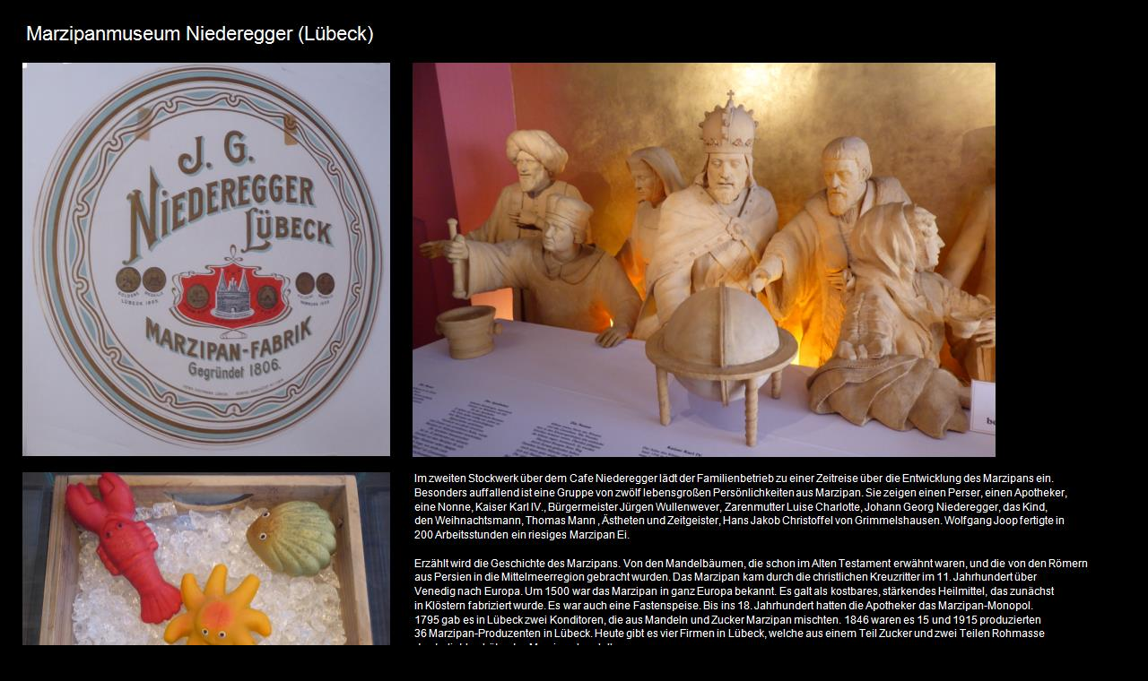

--- FILE ---
content_type: text/html
request_url: http://www.kulturatlas.at/deu_hh/page/00082094.htm
body_size: 5087
content:
<!DOCTYPE html>
<html>
<head>
<meta charset="UTF-8" />
<meta http-equiv="Content-Type" content="text/html; charset=utf-8" />
<title>Marzipanmuseum Niederegger   (L&uuml;beck (DEU&#45;SH)) in Kulturatlas&#45;NORDDEUTSCHLAND</title>
<meta name="description" content="Informationen zu Marzipanmuseum Niederegger   (L&uuml;beck (DEU&#45;SH)) in Kulturatlas&#45;NORDDEUTSCHLAND erstellt von Dr. Bernhard Engelbrecht (1963), Begr&uuml;nder von GEOsolution in Wien. Er l&auml;dt zum Entdecken der herrlichen Kultur- und Naturschbernie,Marzipanmuseum Niederegger  ,L&uuml;beck (DEU&#45;SH),Kulturatlas&#45;NORDDEUTSCHLAND,geosolution" />
<meta name="keywords" content="bernie,Marzipanmuseum Niederegger  ,L&uuml;beck (DEU&#45;SH),Kulturatlas&#45;NORDDEUTSCHLAND,geosolution" />
<meta name="page-topic" content="Kulturinformation" />
<meta name="author" content="Dr. Bernhard Engelbrecht, 1070 Wien" />
<meta name="publisher" content="Dr. Bernhard Engelbrecht, 1070 Wien" />
<meta name="copyright" content="Dr. Bernhard Engelbrecht, 1070 Wien" />
<meta name="GENERATOR" content="www.geosolution.eu - Dr. B. Engelbrecht" />
<meta name="viewport"  content="width=device-width, initial-scale=1, shrink-to-fit=no" />
<meta name="language" content="de" />
<link rel="icon" href="../../egicfg/icon_kulturatlas.png" type="image/png" />
<meta property="og:site_name" content="www.kulturatlas.at" />
<meta property="og:type" content="website" />
<meta property="og:locale" content="de_DE" />
<meta property="og:title" content="Marzipanmuseum Niederegger   (L&uuml;beck (DEU&#45;SH)) in Kulturatlas&#45;NORDDEUTSCHLAND" />
<meta property="og:image" content="http://www.kulturatlas.at/deu_hh/face_head.png" />
<meta property="og:locality" content="Wien" />
<meta property="og:postal-code" content="1070" />
<meta property="og:country-name" content="&Ouml;sterreich" />
<link rel="canonical" href="http://www.kulturatlas.at/deu_hh/page/00082094.htm">
<link rel="stylesheet" type="text/css" href="../../egicfg/egipage.css" />
<script type="text/javascript" src="../../egicfg/geomain.js"></script>
</head>
<body>
<div id="egi-top" class="edb-top"></div>
<img src="00082094.jpg" class="stdimgl" alt="Marzipanmuseum Niederegger   (L&uuml;beck (DEU&#45;SH)) in Kulturatlas&#45;NORDDEUTSCHLAND" />
<br>
<h1>Marzipanmuseum Niederegger   (L&uuml;beck (DEU&#45;SH)) in Kulturatlas&#45;NORDDEUTSCHLAND&nbsp;<a href="../../egimapstart.htm?deu_hh;82094;15"><img src="../../egicfg/egimap.jpg" class="stdimgl"  width="40" alt="Lage in Karte anzeigen" title="Position in Karte anzeigen" /></a>&nbsp;<a href="../../egimaprout.htm?deu_hh;82094;15"><img src="../../egicfg/egirout.jpg" class="stdimgl"  width="40" alt="Weg ermitteln" title="Weg ermitteln" /></a>&nbsp;</h1><p>
<a href="#" onclick="javascript:egipage_getprevStart('deu_hh',82094);"><img src="../../egicfg/previous.jpg" class="stdimgl" width="35" alt="Vorige Seite" title="Zur vorigen Seite" /></a>
<a href="#" onclick="javascript:egipage_getnextStart('deu_hh',82094);"><img src="../../egicfg/next.jpg" class="stdimgl"  width="35" alt="N&auml;chste Seite" title="Zur n&auml;chsten Seite" /></a>
<a href="../page/index.htm#82094"><img src="../../egicfg/inhalt.jpg" class="stdimgl" width="90" alt="Zu Liste Sehenswertes gehen" title="Zur Liste Sehenswertes" />&nbsp;</a>
<a href="http://www.kulturatlas.at"><img src="../../egicfg/geotor25.jpg" class="stdimgl" width="35" alt="Kulturatlas" title="Zu Kulturatlas" />&nbsp;www.kulturatlas.at</a>
<a href="http://www.geosolution.at" hreflang="de"><img src="../../egicfg/geosolution25b.jpg" class="stdimgl" width="35" alt="Reise- und Kulturf&uuml;hrer" title="Zu Reise- und Kulturf&uuml;hrer" />&nbsp;www.geosolution.at</a>
</p>
<div id="egi-bottom" class="edb-bottom"></div>
<p><div id="egi_keywords" class="egi_keywords">Stichw&ouml;rter: Adressen Alten Apotheker Arbeitsstunden Ausgestellt B&uuml;rgermeister Beispiel Ber&uuml;hmt Besitz Besonders Bis Breite Cafe Carl Charlotte Christoffel Deutschlands Ei Entwicklung Erz&auml;hlt Europa Familie Familienbetrieb Fastenspeise Fertigung Firma Firmen Formen Georg Geschichte Grimmelshausen Gruppe H&ouml;hen Hans Heilmittel Heute Holzmodel J&uuml;rgen Jahrhundert Jakob Johann Joop K&ouml;pff K&ouml;stlichkeiten Kaiser Karl Kind Kl&ouml;stern Konditor Konditorei Konditoreien Konditoren Kreuzritter L&uuml;beck L&uuml;becker Luise Mandelb&auml;umen Mandeln Mann Maret Marzipan Marzipan&#45;Fabrik Marzipan&#45;Monopol Marzipan&#45;Paradieses Marzipan&#45;Produzenten Marzipanherstelller Marzipanmuseum Marzipans Mittelmeerregion Museum Niederegger Niedergger Nonne Nusstorte Pers&ouml;nlichkeiten Perser Persien Pressformen R&ouml;mern Rathauses Relief Rohmasse Schr&ouml;der Schwefelmodel Seit Stadtplan Stockwerk Stra&szlig;e Strait Tag Teil Teilen Testament Thomas Ulmer Um Venedig Weihnachtsmann Weltausstellung Wiener Wilhelm Wolfgang Wullenwever Zarenmutter Zei&szlig;stra&szlig;e Zeitgeister Zeitreise Zucker </div></p>
<script type="text/javascript">egiaudio_setpath("https://www.kulturatlas.at/aut_w/mp3/");geostart("../../egicfg/");</script></body>
</html>


--- FILE ---
content_type: text/css
request_url: http://www.kulturatlas.at/egicfg/egipage.css
body_size: 1812
content:
/* Copyright: GEOSolution- DI. Dr. Bernhard Engelbrecht */
/* CSS-Egipage - Einzelseite                            */
html, body
{
 margin-top: 0px;
 margin-bottom: 0px;
 margin-right: 0px;
 margin-left: 0px;
 padding-top: 0px;
 padding-bottom: 0px;
 padding-right: 0px;
 padding-left: 0px;
 background-color:#000000;
}
h1,h2,h3,h4,h5,h6,p
{ 
font-family:Arial,sans-serif;
color:#EEEEEE;
}
em 
{ 
font-family:Arial,sans-serif; 
font-weight:bold; 
}
a:link { color:#CC3366; }
a:visited { color:#CC00FF; }
a:hover {  background-color:#FFCC00; }
a:active { background-color:#cff; }
a:focus { background-color:#FFFFFF; }

.egi-ins
{
 margin: 20px;
}

.egi_info
{
 font-family: Arial,sans-serif; 
}

.egi_flag
{
 font-family: Arial,sans-serif; 
 color: #000000;
 float:left;
 background-color: #FFCC44;
 padding: 5px;
}

.egi_keywords
{
 font-family: Arial,sans-serif; 
 color: #444444;
 float:left;
 padding: 5px;
 font-size:8px;
}

.egi_absatz
{
 font-family:Arial,sans-serif;
 font-size:medium; 
 font-size:13px;
 line-height:14px;
 margin:15px;
}

.strassenfassade
{
 padding: 0;
 margin:0 0 0 0;
 font-family:Arial,sans-serif;
 font-size:medium; 
 font-size:13px;
 line-height:14px;
 color:#FFCC00;
 float:left;
 display:initial;
 width:600px;
 vertical-align:baseline;
 position:absolute;
 top:300px;
 left:0px;
}

span.pgico32
{
position:absolute;
left:6px;
top:110px;
width:32px;
}
span.pgico32x
{
position:absolute;
left:6px;
top:140px;
width:32px;
}
span.pgtx100
{
position:absolute;
left:40px;
top:-8px;
color:#FF8F45;
}
span.pgtx075
{
position:absolute;
left:40px;
top:17px;
color:#FF8F45;
}
span.pgtx050
{
position:absolute;
left:40px;
top:42px;
color:#FF8F45;
}
span.pgtx025
{
position:absolute;
left:40px;
top:67px;
color:#FF8F45;
}

span.pghaus32
{
position:absolute;
left:6px;
top:0px;
width:32px;
}
